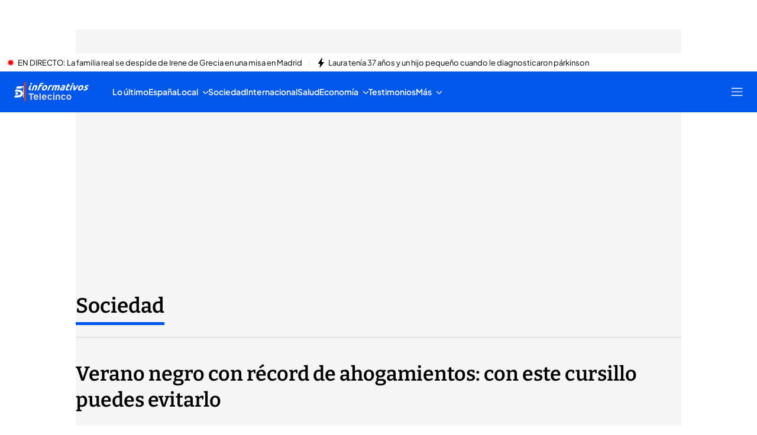

--- FILE ---
content_type: application/x-javascript
request_url: https://baul.mediaset.es/dist-maivs-modules/assets/js/polyfill/encoding.js
body_size: 5551
content:
!function(n){"use strict";function e(n,e,r){return e<=n&&n<=r}"undefined"!=typeof module&&module.exports&&!n["encoding-indexes"]&&(n["encoding-indexes"]=require("./encoding-indexes.js")["encoding-indexes"]);var r=Math.floor;function i(n){if(void 0===n)return{};if(n===Object(n))return n;throw TypeError("Could not convert argument to dictionary")}function t(n){return 0<=n&&n<=127}var o=t,s=-1;function a(n){this.tokens=[].slice.call(n),this.tokens.reverse()}a.prototype={endOfStream:function(){return!this.tokens.length},read:function(){return this.tokens.length?this.tokens.pop():s},prepend:function(n){if(Array.isArray(n))for(var e=n;e.length;)this.tokens.push(e.pop());else this.tokens.push(n)},push:function(n){if(Array.isArray(n))for(var e=n;e.length;)this.tokens.unshift(e.shift());else this.tokens.unshift(n)}};var u=-1;function l(n,e){if(n)throw TypeError("Decoder error");return e||65533}function f(n){throw TypeError("The code point "+n+" could not be encoded.")}function c(n){return n=String(n).trim().toLowerCase(),Object.prototype.hasOwnProperty.call(h,n)?h[n]:null}var d=[{encodings:[{labels:["unicode-1-1-utf-8","utf-8","utf8"],name:"UTF-8"}],heading:"The Encoding"},{encodings:[{labels:["866","cp866","csibm866","ibm866"],name:"IBM866"},{labels:["csisolatin2","iso-8859-2","iso-ir-101","iso8859-2","iso88592","iso_8859-2","iso_8859-2:1987","l2","latin2"],name:"ISO-8859-2"},{labels:["csisolatin3","iso-8859-3","iso-ir-109","iso8859-3","iso88593","iso_8859-3","iso_8859-3:1988","l3","latin3"],name:"ISO-8859-3"},{labels:["csisolatin4","iso-8859-4","iso-ir-110","iso8859-4","iso88594","iso_8859-4","iso_8859-4:1988","l4","latin4"],name:"ISO-8859-4"},{labels:["csisolatincyrillic","cyrillic","iso-8859-5","iso-ir-144","iso8859-5","iso88595","iso_8859-5","iso_8859-5:1988"],name:"ISO-8859-5"},{labels:["arabic","asmo-708","csiso88596e","csiso88596i","csisolatinarabic","ecma-114","iso-8859-6","iso-8859-6-e","iso-8859-6-i","iso-ir-127","iso8859-6","iso88596","iso_8859-6","iso_8859-6:1987"],name:"ISO-8859-6"},{labels:["csisolatingreek","ecma-118","elot_928","greek","greek8","iso-8859-7","iso-ir-126","iso8859-7","iso88597","iso_8859-7","iso_8859-7:1987","sun_eu_greek"],name:"ISO-8859-7"},{labels:["csiso88598e","csisolatinhebrew","hebrew","iso-8859-8","iso-8859-8-e","iso-ir-138","iso8859-8","iso88598","iso_8859-8","iso_8859-8:1988","visual"],name:"ISO-8859-8"},{labels:["csiso88598i","iso-8859-8-i","logical"],name:"ISO-8859-8-I"},{labels:["csisolatin6","iso-8859-10","iso-ir-157","iso8859-10","iso885910","l6","latin6"],name:"ISO-8859-10"},{labels:["iso-8859-13","iso8859-13","iso885913"],name:"ISO-8859-13"},{labels:["iso-8859-14","iso8859-14","iso885914"],name:"ISO-8859-14"},{labels:["csisolatin9","iso-8859-15","iso8859-15","iso885915","iso_8859-15","l9"],name:"ISO-8859-15"},{labels:["iso-8859-16"],name:"ISO-8859-16"},{labels:["cskoi8r","koi","koi8","koi8-r","koi8_r"],name:"KOI8-R"},{labels:["koi8-ru","koi8-u"],name:"KOI8-U"},{labels:["csmacintosh","mac","macintosh","x-mac-roman"],name:"macintosh"},{labels:["dos-874","iso-8859-11","iso8859-11","iso885911","tis-620","windows-874"],name:"windows-874"},{labels:["cp1250","windows-1250","x-cp1250"],name:"windows-1250"},{labels:["cp1251","windows-1251","x-cp1251"],name:"windows-1251"},{labels:["ansi_x3.4-1968","ascii","cp1252","cp819","csisolatin1","ibm819","iso-8859-1","iso-ir-100","iso8859-1","iso88591","iso_8859-1","iso_8859-1:1987","l1","latin1","us-ascii","windows-1252","x-cp1252"],name:"windows-1252"},{labels:["cp1253","windows-1253","x-cp1253"],name:"windows-1253"},{labels:["cp1254","csisolatin5","iso-8859-9","iso-ir-148","iso8859-9","iso88599","iso_8859-9","iso_8859-9:1989","l5","latin5","windows-1254","x-cp1254"],name:"windows-1254"},{labels:["cp1255","windows-1255","x-cp1255"],name:"windows-1255"},{labels:["cp1256","windows-1256","x-cp1256"],name:"windows-1256"},{labels:["cp1257","windows-1257","x-cp1257"],name:"windows-1257"},{labels:["cp1258","windows-1258","x-cp1258"],name:"windows-1258"},{labels:["x-mac-cyrillic","x-mac-ukrainian"],name:"x-mac-cyrillic"}],heading:"Legacy single-byte encodings"},{encodings:[{labels:["chinese","csgb2312","csiso58gb231280","gb2312","gb_2312","gb_2312-80","gbk","iso-ir-58","x-gbk"],name:"GBK"},{labels:["gb18030"],name:"gb18030"}],heading:"Legacy multi-byte Chinese (simplified) encodings"},{encodings:[{labels:["big5","big5-hkscs","cn-big5","csbig5","x-x-big5"],name:"Big5"}],heading:"Legacy multi-byte Chinese (traditional) encodings"},{encodings:[{labels:["cseucpkdfmtjapanese","euc-jp","x-euc-jp"],name:"EUC-JP"},{labels:["csiso2022jp","iso-2022-jp"],name:"ISO-2022-JP"},{labels:["csshiftjis","ms932","ms_kanji","shift-jis","shift_jis","sjis","windows-31j","x-sjis"],name:"Shift_JIS"}],heading:"Legacy multi-byte Japanese encodings"},{encodings:[{labels:["cseuckr","csksc56011987","euc-kr","iso-ir-149","korean","ks_c_5601-1987","ks_c_5601-1989","ksc5601","ksc_5601","windows-949"],name:"EUC-KR"}],heading:"Legacy multi-byte Korean encodings"},{encodings:[{labels:["csiso2022kr","hz-gb-2312","iso-2022-cn","iso-2022-cn-ext","iso-2022-kr"],name:"replacement"},{labels:["utf-16be"],name:"UTF-16BE"},{labels:["utf-16","utf-16le"],name:"UTF-16LE"},{labels:["x-user-defined"],name:"x-user-defined"}],heading:"Legacy miscellaneous encodings"}],h={};d.forEach((function(n){n.encodings.forEach((function(n){n.labels.forEach((function(e){h[e]=n}))}))}));var g,p,_={},b={};function w(n,e){return e&&e[n]||null}function m(n,e){var r=e.indexOf(n);return-1===r?null:r}function v(e){if(!("encoding-indexes"in n))throw Error("Indexes missing. Did you forget to include encoding-indexes.js first?");return n["encoding-indexes"][e]}var y="utf-8";function x(n,e){if(!(this instanceof x))throw TypeError("Called as a function. Did you forget 'new'?");n=void 0!==n?String(n):y,e=i(e),this._encoding=null,this._decoder=null,this._ignoreBOM=!1,this._BOMseen=!1,this._error_mode="replacement",this._do_not_flush=!1;var r=c(n);if(null===r||"replacement"===r.name)throw RangeError("Unknown encoding: "+n);if(!b[r.name])throw Error("Decoder not present. Did you forget to include encoding-indexes.js first?");var t=this;return t._encoding=r,Boolean(e.fatal)&&(t._error_mode="fatal"),Boolean(e.ignoreBOM)&&(t._ignoreBOM=!0),Object.defineProperty||(this.encoding=t._encoding.name.toLowerCase(),this.fatal="fatal"===t._error_mode,this.ignoreBOM=t._ignoreBOM),t}function O(e,r){if(!(this instanceof O))throw TypeError("Called as a function. Did you forget 'new'?");r=i(r),this._encoding=null,this._encoder=null,this._do_not_flush=!1,this._fatal=Boolean(r.fatal)?"fatal":"replacement";var t=this;if(Boolean(r.NONSTANDARD_allowLegacyEncoding)){var o=c(e=void 0!==e?String(e):y);if(null===o||"replacement"===o.name)throw RangeError("Unknown encoding: "+e);if(!_[o.name])throw Error("Encoder not present. Did you forget to include encoding-indexes.js first?");t._encoding=o}else t._encoding=c("utf-8"),void 0!==e&&"console"in n&&console.warn("TextEncoder constructor called with encoding label, which is ignored.");return Object.defineProperty||(this.encoding=t._encoding.name.toLowerCase()),t}function k(n){var r=n.fatal,i=0,t=0,o=0,a=128,f=191;this.handler=function(n,c){if(c===s&&0!==o)return o=0,l(r);if(c===s)return u;if(0===o){if(e(c,0,127))return c;if(e(c,194,223))o=1,i=31&c;else if(e(c,224,239))224===c&&(a=160),237===c&&(f=159),o=2,i=15&c;else{if(!e(c,240,244))return l(r);240===c&&(a=144),244===c&&(f=143),o=3,i=7&c}return null}if(!e(c,a,f))return i=o=t=0,a=128,f=191,n.prepend(c),l(r);if(a=128,f=191,i=i<<6|63&c,(t+=1)!==o)return null;var d=i;return i=o=t=0,d}}function E(n){n.fatal;this.handler=function(n,r){if(r===s)return u;if(o(r))return r;var i,t;e(r,128,2047)?(i=1,t=192):e(r,2048,65535)?(i=2,t=224):e(r,65536,1114111)&&(i=3,t=240);for(var a=[(r>>6*i)+t];i>0;){var l=r>>6*(i-1);a.push(128|63&l),i-=1}return a}}function j(n,e){var r=e.fatal;this.handler=function(e,i){if(i===s)return u;if(t(i))return i;var o=n[i-128];return null===o?l(r):o}}function B(n,e){e.fatal;this.handler=function(e,r){if(r===s)return u;if(o(r))return r;var i=m(r,n);return null===i&&f(r),i+128}}function S(n){var r=n.fatal,i=0,o=0,a=0;this.handler=function(n,f){if(f===s&&0===i&&0===o&&0===a)return u;var c;if(f!==s||0===i&&0===o&&0===a||(i=0,o=0,a=0,l(r)),0!==a){c=null,e(f,48,57)&&(c=function(n){if(n>39419&&n<189e3||n>1237575)return null;if(7457===n)return 59335;var e,r=0,i=0,t=v("gb18030-ranges");for(e=0;e<t.length;++e){var o=t[e];if(!(o[0]<=n))break;r=o[0],i=o[1]}return i+n-r}(10*(126*(10*(i-129)+o-48)+a-129)+f-48));var d=[o,a,f];return i=0,o=0,a=0,null===c?(n.prepend(d),l(r)):c}if(0!==o)return e(f,129,254)?(a=f,null):(n.prepend([o,f]),i=0,o=0,l(r));if(0!==i){if(e(f,48,57))return o=f,null;var h=i,g=null;i=0;var p=f<127?64:65;return(e(f,64,126)||e(f,128,254))&&(g=190*(h-129)+(f-p)),null===(c=null===g?null:w(g,v("gb18030")))&&t(f)&&n.prepend(f),null===c?l(r):c}return t(f)?f:128===f?8364:e(f,129,254)?(i=f,null):l(r)}}function T(n,e){n.fatal;this.handler=function(n,i){if(i===s)return u;if(o(i))return i;if(58853===i)return f(i);if(e&&8364===i)return 128;var t=m(i,v("gb18030"));if(null!==t){var a=t%190;return[r(t/190)+129,a+(a<63?64:65)]}if(e)return f(i);t=function(n){if(59335===n)return 7457;var e,r=0,i=0,t=v("gb18030-ranges");for(e=0;e<t.length;++e){var o=t[e];if(!(o[1]<=n))break;r=o[1],i=o[0]}return i+n-r}(i);var l=r(t/10/126/10),c=r((t-=10*l*126*10)/10/126),d=r((t-=10*c*126)/10);return[l+129,c+48,d+129,t-10*d+48]}}function I(n){var r=n.fatal,i=0;this.handler=function(n,o){if(o===s&&0!==i)return i=0,l(r);if(o===s&&0===i)return u;if(0!==i){var a=i,f=null;i=0;var c=o<127?64:98;switch((e(o,64,126)||e(o,161,254))&&(f=157*(a-129)+(o-c)),f){case 1133:return[202,772];case 1135:return[202,780];case 1164:return[234,772];case 1166:return[234,780]}var d=null===f?null:w(f,v("big5"));return null===d&&t(o)&&n.prepend(o),null===d?l(r):d}return t(o)?o:e(o,129,254)?(i=o,null):l(r)}}function U(n){n.fatal;this.handler=function(n,e){if(e===s)return u;if(o(e))return e;var i=function(n){p=p||v("big5").map((function(n,e){return e<5024?null:n}));var e=p;return 9552===n||9566===n||9569===n||9578===n||21313===n||21317===n?e.lastIndexOf(n):m(n,e)}(e);if(null===i)return f(e);var t=r(i/157)+129;if(t<161)return f(e);var a=i%157;return[t,a+(a<63?64:98)]}}function C(n){var r=n.fatal,i=!1,o=0;this.handler=function(n,a){if(a===s&&0!==o)return o=0,l(r);if(a===s&&0===o)return u;if(142===o&&e(a,161,223))return o=0,65216+a;if(143===o&&e(a,161,254))return i=!0,o=a,null;if(0!==o){var f=o;o=0;var c=null;return e(f,161,254)&&e(a,161,254)&&(c=w(94*(f-161)+(a-161),v(i?"jis0212":"jis0208"))),i=!1,e(a,161,254)||n.prepend(a),null===c?l(r):c}return t(a)?a:142===a||143===a||e(a,161,254)?(o=a,null):l(r)}}function A(n){n.fatal;this.handler=function(n,i){if(i===s)return u;if(o(i))return i;if(165===i)return 92;if(8254===i)return 126;if(e(i,65377,65439))return[142,i-65377+161];8722===i&&(i=65293);var t=m(i,v("jis0208"));return null===t?f(i):[r(t/94)+161,t%94+161]}}function L(n){var r=n.fatal,i=0,t=1,o=2,a=3,f=4,c=5,d=6,h=i,g=i,p=0,_=!1;this.handler=function(n,b){switch(h){default:case i:return 27===b?(h=c,null):e(b,0,127)&&14!==b&&15!==b&&27!==b?(_=!1,b):b===s?u:(_=!1,l(r));case t:return 27===b?(h=c,null):92===b?(_=!1,165):126===b?(_=!1,8254):e(b,0,127)&&14!==b&&15!==b&&27!==b&&92!==b&&126!==b?(_=!1,b):b===s?u:(_=!1,l(r));case o:return 27===b?(h=c,null):e(b,33,95)?(_=!1,65344+b):b===s?u:(_=!1,l(r));case a:return 27===b?(h=c,null):e(b,33,126)?(_=!1,p=b,h=f,null):b===s?u:(_=!1,l(r));case f:if(27===b)return h=c,l(r);if(e(b,33,126)){h=a;var m=w(94*(p-33)+b-33,v("jis0208"));return null===m?l(r):m}return b===s?(h=a,n.prepend(b),l(r)):(h=a,l(r));case c:return 36===b||40===b?(p=b,h=d,null):(n.prepend(b),_=!1,h=g,l(r));case d:var y=p;p=0;var x=null;if(40===y&&66===b&&(x=i),40===y&&74===b&&(x=t),40===y&&73===b&&(x=o),36!==y||64!==b&&66!==b||(x=a),null!==x){h=h=x;var O=_;return _=!0,O?l(r):null}return n.prepend([y,b]),_=!1,h=g,l(r)}}}function M(n){n.fatal;var e=0,i=1,t=2,a=e;this.handler=function(n,l){if(l===s&&a!==e)return n.prepend(l),a=e,[27,40,66];if(l===s&&a===e)return u;if(!(a!==e&&a!==i||14!==l&&15!==l&&27!==l))return f(65533);if(a===e&&o(l))return l;if(a===i&&(o(l)&&92!==l&&126!==l||165==l||8254==l)){if(o(l))return l;if(165===l)return 92;if(8254===l)return 126}if(o(l)&&a!==e)return n.prepend(l),a=e,[27,40,66];if((165===l||8254===l)&&a!==i)return n.prepend(l),a=i,[27,40,74];8722===l&&(l=65293);var c=m(l,v("jis0208"));return null===c?f(l):a!==t?(n.prepend(l),a=t,[27,36,66]):[r(c/94)+33,c%94+33]}}function P(n){var r=n.fatal,i=0;this.handler=function(n,o){if(o===s&&0!==i)return i=0,l(r);if(o===s&&0===i)return u;if(0!==i){var a=i,f=null;i=0;var c=o<127?64:65,d=a<160?129:193;if((e(o,64,126)||e(o,128,252))&&(f=188*(a-d)+o-c),e(f,8836,10715))return 48508+f;var h=null===f?null:w(f,v("jis0208"));return null===h&&t(o)&&n.prepend(o),null===h?l(r):h}return t(o)||128===o?o:e(o,161,223)?65216+o:e(o,129,159)||e(o,224,252)?(i=o,null):l(r)}}function D(n){n.fatal;this.handler=function(n,i){if(i===s)return u;if(o(i)||128===i)return i;if(165===i)return 92;if(8254===i)return 126;if(e(i,65377,65439))return i-65377+161;8722===i&&(i=65293);var t=function(n){return g=g||v("jis0208").map((function(n,r){return e(r,8272,8835)?null:n})),g.indexOf(n)}(i);if(null===t)return f(i);var a=r(t/188),l=t%188;return[a+(a<31?129:193),l+(l<63?64:65)]}}function F(n){var r=n.fatal,i=0;this.handler=function(n,o){if(o===s&&0!==i)return i=0,l(r);if(o===s&&0===i)return u;if(0!==i){var a=i,f=null;i=0,e(o,65,254)&&(f=190*(a-129)+(o-65));var c=null===f?null:w(f,v("euc-kr"));return null===f&&t(o)&&n.prepend(o),null===c?l(r):c}return t(o)?o:e(o,129,254)?(i=o,null):l(r)}}function J(n){n.fatal;this.handler=function(n,e){if(e===s)return u;if(o(e))return e;var i=m(e,v("euc-kr"));return null===i?f(e):[r(i/190)+129,i%190+65]}}function K(n,e){var r=n>>8,i=255&n;return e?[r,i]:[i,r]}function R(n,r){var i=r.fatal,t=null,o=null;this.handler=function(r,a){if(a===s&&(null!==t||null!==o))return l(i);if(a===s&&null===t&&null===o)return u;if(null===t)return t=a,null;var f;if(f=n?(t<<8)+a:(a<<8)+t,t=null,null!==o){var c=o;return o=null,e(f,56320,57343)?65536+1024*(c-55296)+(f-56320):(r.prepend(K(f,n)),l(i))}return e(f,55296,56319)?(o=f,null):e(f,56320,57343)?l(i):f}}function G(n,r){r.fatal;this.handler=function(r,i){if(i===s)return u;if(e(i,0,65535))return K(i,n);var t=K(55296+(i-65536>>10),n),o=K(56320+(i-65536&1023),n);return t.concat(o)}}function N(n){n.fatal;this.handler=function(n,e){return e===s?u:t(e)?e:63360+e-128}}function q(n){n.fatal;this.handler=function(n,r){return r===s?u:o(r)?r:e(r,63360,63487)?r-63360+128:f(r)}}Object.defineProperty&&(Object.defineProperty(x.prototype,"encoding",{get:function(){return this._encoding.name.toLowerCase()}}),Object.defineProperty(x.prototype,"fatal",{get:function(){return"fatal"===this._error_mode}}),Object.defineProperty(x.prototype,"ignoreBOM",{get:function(){return this._ignoreBOM}})),x.prototype.decode=function(n,e){var r;r="object"==typeof n&&n instanceof ArrayBuffer?new Uint8Array(n):"object"==typeof n&&"buffer"in n&&n.buffer instanceof ArrayBuffer?new Uint8Array(n.buffer,n.byteOffset,n.byteLength):new Uint8Array(0),e=i(e),this._do_not_flush||(this._decoder=b[this._encoding.name]({fatal:"fatal"===this._error_mode}),this._BOMseen=!1),this._do_not_flush=Boolean(e.stream);for(var t,o=new a(r),l=[];;){var f=o.read();if(f===s)break;if((t=this._decoder.handler(o,f))===u)break;null!==t&&(Array.isArray(t)?l.push.apply(l,t):l.push(t))}if(!this._do_not_flush){do{if((t=this._decoder.handler(o,o.read()))===u)break;null!==t&&(Array.isArray(t)?l.push.apply(l,t):l.push(t))}while(!o.endOfStream());this._decoder=null}return function(n){var e,r;return e=["UTF-8","UTF-16LE","UTF-16BE"],r=this._encoding.name,-1===e.indexOf(r)||this._ignoreBOM||this._BOMseen||(n.length>0&&65279===n[0]?(this._BOMseen=!0,n.shift()):n.length>0&&(this._BOMseen=!0)),function(n){for(var e="",r=0;r<n.length;++r){var i=n[r];i<=65535?e+=String.fromCharCode(i):(i-=65536,e+=String.fromCharCode(55296+(i>>10),56320+(1023&i)))}return e}(n)}.call(this,l)},Object.defineProperty&&Object.defineProperty(O.prototype,"encoding",{get:function(){return this._encoding.name.toLowerCase()}}),O.prototype.encode=function(n,e){n=void 0===n?"":String(n),e=i(e),this._do_not_flush||(this._encoder=_[this._encoding.name]({fatal:"fatal"===this._fatal})),this._do_not_flush=Boolean(e.stream);for(var r,t=new a(function(n){for(var e=String(n),r=e.length,i=0,t=[];i<r;){var o=e.charCodeAt(i);if(o<55296||o>57343)t.push(o);else if(56320<=o&&o<=57343)t.push(65533);else if(55296<=o&&o<=56319)if(i===r-1)t.push(65533);else{var s=e.charCodeAt(i+1);if(56320<=s&&s<=57343){var a=1023&o,u=1023&s;t.push(65536+(a<<10)+u),i+=1}else t.push(65533)}i+=1}return t}(n)),o=[];;){var l=t.read();if(l===s)break;if((r=this._encoder.handler(t,l))===u)break;Array.isArray(r)?o.push.apply(o,r):o.push(r)}if(!this._do_not_flush){for(;(r=this._encoder.handler(t,t.read()))!==u;)Array.isArray(r)?o.push.apply(o,r):o.push(r);this._encoder=null}return new Uint8Array(o)},_["UTF-8"]=function(n){return new E(n)},b["UTF-8"]=function(n){return new k(n)},"encoding-indexes"in n&&d.forEach((function(n){"Legacy single-byte encodings"===n.heading&&n.encodings.forEach((function(n){var e=n.name,r=v(e.toLowerCase());b[e]=function(n){return new j(r,n)},_[e]=function(n){return new B(r,n)}}))})),b.GBK=function(n){return new S(n)},_.GBK=function(n){return new T(n,!0)},_.gb18030=function(n){return new T(n)},b.gb18030=function(n){return new S(n)},_.Big5=function(n){return new U(n)},b.Big5=function(n){return new I(n)},_["EUC-JP"]=function(n){return new A(n)},b["EUC-JP"]=function(n){return new C(n)},_["ISO-2022-JP"]=function(n){return new M(n)},b["ISO-2022-JP"]=function(n){return new L(n)},_.Shift_JIS=function(n){return new D(n)},b.Shift_JIS=function(n){return new P(n)},_["EUC-KR"]=function(n){return new J(n)},b["EUC-KR"]=function(n){return new F(n)},_["UTF-16BE"]=function(n){return new G(!0,n)},b["UTF-16BE"]=function(n){return new R(!0,n)},_["UTF-16LE"]=function(n){return new G(!1,n)},b["UTF-16LE"]=function(n){return new R(!1,n)},_["x-user-defined"]=function(n){return new q(n)},b["x-user-defined"]=function(n){return new N(n)},n.TextEncoder||(n.TextEncoder=O),n.TextDecoder||(n.TextDecoder=x),"undefined"!=typeof module&&module.exports&&(module.exports={TextEncoder:n.TextEncoder,TextDecoder:n.TextDecoder,EncodingIndexes:n["encoding-indexes"]})}(this||{});